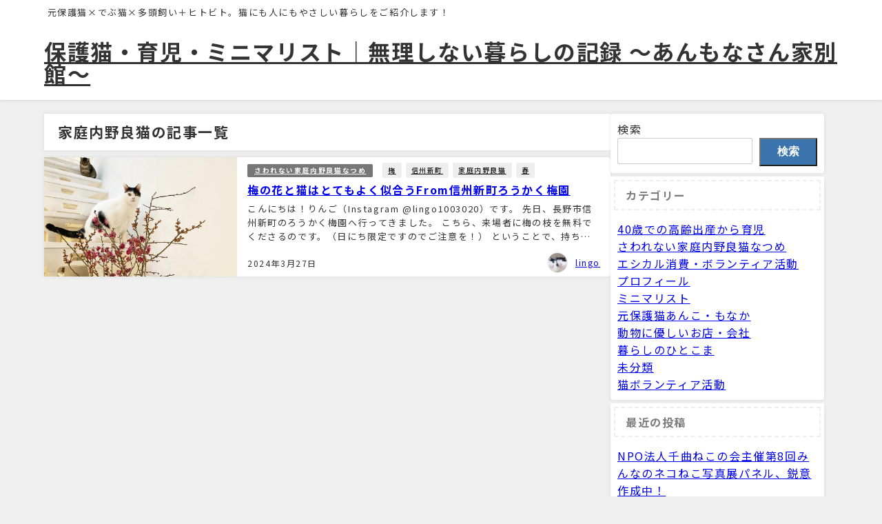

--- FILE ---
content_type: text/html; charset=utf-8
request_url: https://www.google.com/recaptcha/api2/aframe
body_size: 267
content:
<!DOCTYPE HTML><html><head><meta http-equiv="content-type" content="text/html; charset=UTF-8"></head><body><script nonce="L8xdLAkhnUDTFdtv5_f8MQ">/** Anti-fraud and anti-abuse applications only. See google.com/recaptcha */ try{var clients={'sodar':'https://pagead2.googlesyndication.com/pagead/sodar?'};window.addEventListener("message",function(a){try{if(a.source===window.parent){var b=JSON.parse(a.data);var c=clients[b['id']];if(c){var d=document.createElement('img');d.src=c+b['params']+'&rc='+(localStorage.getItem("rc::a")?sessionStorage.getItem("rc::b"):"");window.document.body.appendChild(d);sessionStorage.setItem("rc::e",parseInt(sessionStorage.getItem("rc::e")||0)+1);localStorage.setItem("rc::h",'1769442560167');}}}catch(b){}});window.parent.postMessage("_grecaptcha_ready", "*");}catch(b){}</script></body></html>